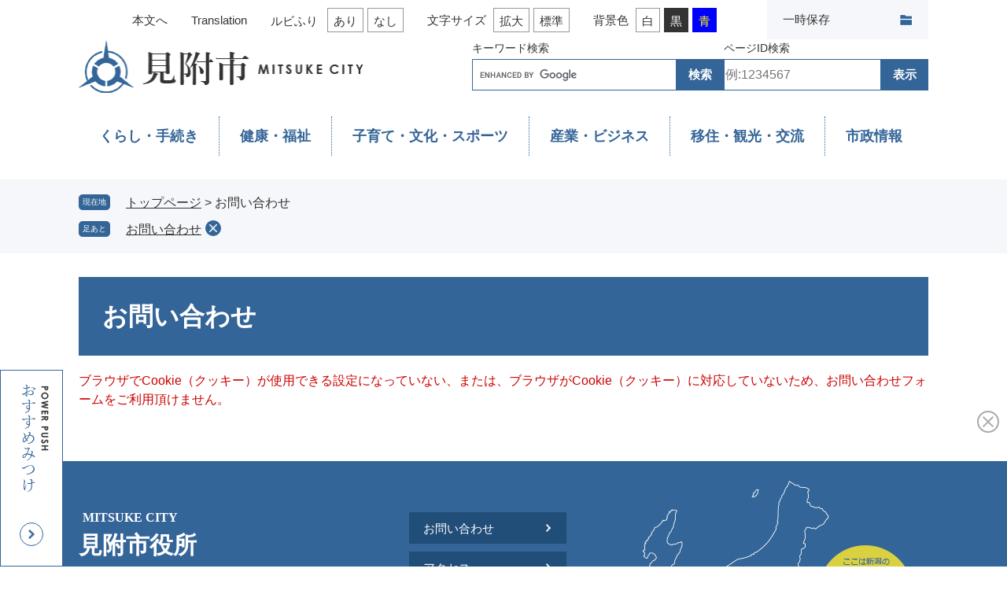

--- FILE ---
content_type: text/html; charset=UTF-8
request_url: https://www.city.mitsuke.niigata.jp/form/detail.php?sec_sec1=2&inq=02&lif_id=2200&check
body_size: 13193
content:
<!DOCTYPE html>
<html lang="ja">
<head>
<meta charset="utf-8">
<!-- Global site tag (gtag.js) - Google Analytics -->
<script async src="https://www.googletagmanager.com/gtag/js?id=G-GSD4TYBBT0"></script>
<script>
  window.dataLayer = window.dataLayer || [];
  function gtag(){dataLayer.push(arguments);}
  gtag('js', new Date());

  gtag('config', 'G-GSD4TYBBT0');
</script>
<meta http-equiv="X-UA-Compatible" content="IE=edge">
<meta name="viewport" content="width=device-width, initial-scale=1.0">
<title>お問い合わせ - 見附市ホームページ</title>
<link rel="shortcut icon" href="/favicon.ico" type="image/vnd.microsoft.icon">
<link rel="icon" href="/favicon.ico" type="image/vnd.microsoft.icon">
<link rel="apple-touch-icon" href="/apple-touch-icon.png">
<link rel="stylesheet" media="print" href="/ssi/css/print.css">
<script src="/ssi/js/escapeurl.js"></script>
<script src="/ssi/js/jquery.js"></script>
<script src="/ssi/js/jquery-migrate.js"></script>
<script src="/ssi/js/common.js"></script>
<script src="/ssi/js/search-trend.js"></script>
<script src="/ssi/js/s-google.js"></script>
<script src="/ssi/js/search-open-page-id.js"></script>
<script src="/ssi/js/last-page-parts-load-1.js"></script>
<script src="/ssi/js/footstep.js?20231031"></script>
<link rel="stylesheet" href="/ssi/css/footstep.css?20231031">
<style media="all">
@import url("/ssi/css/question.css");
</style>

</head>
<body>

<div class="mail_form cookie_err">
	<!-- コンテナここから -->
	<div id="container">
		<span class="hide" id="pagetop">ページの先頭です。</span>
		<span class="hide"><a href="#skip">メニューを飛ばして本文へ</a></span>

		<!-- ヘッダここから -->
		<div id="header">
			<div id="sp_header" class="sec_header">
	<div id="spm_wrap">
		<div id="spm_osusume"><span class="hide">おすすめみつけ</span></div>
		<div id="spm_menu"><span class="hide">メニュー</span></div>
		<div id="spm_search"><span class="hide">検索</span></div>
		<div id="chat_bot"></div>
	</div>
</div>
<div id="fixed_header_wrap" class="sec_header">
	<div id="fixed_header">
		<div id="fixed_logo">
			<a href="https://www.city.mitsuke.niigata.jp/"><img src="/img/top/fixed_header_logo.png" alt="見附市ホームページ"></a>
		</div>
		<ul>
			<li class="gnav1"><a href="https://www.city.mitsuke.niigata.jp/life/1/">くらし・手続き</a></li>
			<li class="gnav2"><a href="https://www.city.mitsuke.niigata.jp/life/2/">健康・福祉</a></li>
			<li class="gnav3"><a href="https://www.city.mitsuke.niigata.jp/life/3/">子育て・文化・スポーツ</a></li>
			<li class="gnav4"><a href="https://www.city.mitsuke.niigata.jp/life/4/">産業・ビジネス</a></li>
			<li class="gnav5"><a href="https://www.city.mitsuke.niigata.jp/life/5/">移住・観光・交流</a></li>
			<li class="gnav6"><a href="https://www.city.mitsuke.niigata.jp/life/6/">市政情報</a></li>
		</ul>
	</div>
</div>
<!-- ヘッダーここから -->
<div id="header2" class="sec_header">
	<div id="he_left">
		<div id="logo"><a href="https://www.city.mitsuke.niigata.jp/"><img src="/img/top/sec_logo.png" alt="見附市ホームページ" width="360" height="70"></a></div>
		<button type="button" id="sp_setting_menu"><span class="hide">閲覧補助</span></button>
		<div id="search">
			<!-- 検索ここから -->
			<div id="sec_search">
				<div id="sec_search_kw">
					<label for="tmp_query" class="yumincho sec_search_ttl">キーワード検索</label>
					<!-- Googleカスタム検索ここから -->
					<form action="/search.html" method="get" id="cse-search-box" name="cse-search-box" class="sec_search_box">
						<input type="hidden" name="cx" value="016494931062303137152:_bicdmkvy90"><!--
						--><input type="hidden" name="cof" value="FORID:11"><!--
						--><input type="hidden" name="ie" value="UTF-8"><!--
						--><input type="text" name="q" value="" id="tmp_query" class="sec_search_text"><!--
						--><input type="submit" value="検索" id="submit" name="sa" class="sec_search_submit">
					</form>
					<script src="https://www.google.com/coop/cse/brand?form=cse-search-box"></script>
					<!-- Googleカスタム検索ここまで -->
					<div id="cse_filetype">
						<fieldset>
							<legend><span class="hide">検索対象</span></legend>
							<span class="cse_filetypeselect"><input type="radio" name="google_filetype" id="filetype_all" checked="checked"><label for="filetype_all">すべて</label></span>
							<span class="cse_filetypeselect"><input type="radio" name="google_filetype" id="filetype_html"><label for="filetype_html">ページ</label></span>
							<span class="cse_filetypeselect"><input type="radio" name="google_filetype" id="filetype_pdf"><label for="filetype_pdf">PDF</label></span>
						</fieldset>
					</div>
				</div>
				<!-- 検索ここまで -->
				<!-- ページID検索ここから -->
				<div id="sec_search_id">
					<label for="open_page_id" class="yumincho sec_search_ttl">ページID検索</label>
					<div id="open_page_id_box" class="sec_search_box">
						<input type="text" id="open_page_id" name="open_page_id" placeholder="例:1234567" value="" class="sec_search_text"><!--
						--><input type="submit" value="表示" id="open_page_id_submit" name="open_page_id_submit" class="sec_search_submit" onclick="javascript:search_open_page_id();" onkeypress="javascript:search_open_page_id();">
					</div>
					<div id="open_page_id_message"></div>
				</div>
				<!-- ページID検索ここまで -->
			</div>
		</div>
	</div>
	<div id="he_right">
		<noscript><p>JavaScriptが無効のため、文字の大きさ・背景色を変更する機能を使用できません。</p></noscript>
		<!-- リンクここから -->
		<ul id="header_navi">
			<li class="h_main"><a href="#skip">本文へ</a></li>
			<li class="h_traslate"><a href="https://www.city.mitsuke.niigata.jp/site/userguide/15173.html">Translation</a></li>
			<li class="h_rubyfuri"><span>ルビふり</span><a href="https://mt.adaptive-techs.com/httpadaptor/servlet/HttpAdaptor?.h0.=fp&.ui.=citymitsukehp&.ro.=kh&.st.=rb">あり</a><span class="external_link_text">＜外部リンク＞</span><a href="https://mt.adaptive-techs.com/httpadaptor/servlet/HttpAdaptor?.h0.=fp&.ui.=citymitsukehp&.ro.=fo">なし</a><span class="external_link_text">＜外部リンク＞</span></li>
			<li id="moji_size">
				<!-- 文字の大きさ変更ここから -->
				<dl>
					<dt>文字サイズ</dt><!--
					--><dd><a id="moji_large" href="javascript:fsc('larger');" title="文字サイズを拡大する">拡大</a></dd><!--
					--><dd><a id="moji_default" href="javascript:fsc('default');" title="文字サイズを標準にする">標準</a></dd>
				</dl>
				<!-- 文字の大きさ変更ここまで -->
			</li>
			<li id="haikei_color">
				<!-- 背景の変更ここから -->
				<dl>
				<dt>背景色</dt><!--
				--><dd><a id="haikei_white" href="javascript:SetCss(1);" title="背景色を白色に変更する">白</a></dd><!--
				--><dd><a id="haikei_black" href="javascript:SetCss(2);" title="背景色を黒色に変更する">黒</a></dd><!--
				--><dd><a id="haikei_blue" href="javascript:SetCss(3);" title="背景色を青色に変更する">青</a></dd>
				</dl>
				<!-- 背景の変更ここまで -->
			</li>
		</ul>
		<div id="mypage_div">
			<button type="button" id="keep_page_sw" title="このページのアドレスを保存します">一時保存</button>
		</div>
		<!-- リンクここまで -->
	</div>
</div>
<!-- ヘッダーここまで -->
			<!-- グローバルここから -->
<div id="top_search">
	<div id="top_search_box">
		<ul id="gnav">
			<li class="gnav1"><a href="https://www.city.mitsuke.niigata.jp/life/1/">くらし・手続き</a></li>
			<li class="gnav2"><a href="https://www.city.mitsuke.niigata.jp/life/2/">健康・福祉</a></li>
			<li class="gnav3"><a href="https://www.city.mitsuke.niigata.jp/life/3/">子育て・文化・スポーツ</a></li>
			<li class="gnav4"><a href="https://www.city.mitsuke.niigata.jp/life/4/">産業・ビジネス</a></li>
			<li class="gnav5"><a href="https://www.city.mitsuke.niigata.jp/life/5/">移住・観光・交流</a></li>
			<li class="gnav6"><a href="https://www.city.mitsuke.niigata.jp/life/6/">市政情報</a></li>
		</ul>
	</div>
</div>
<!-- グローバルここまで -->
			<!-- -->
		</div>
		<!-- ヘッダここまで -->

		<!-- ぱんくずナビここから -->
		<div id="pankuzu_wrap">
			<div class="pankuzu">
				<span class="icon_current">現在地</span>
				<span class="pankuzu_class pankuzu_class_top"><a href="https://www.city.mitsuke.niigata.jp/">トップページ</a></span>
				<span class="pankuzu_mark"> &gt; </span>
				<span class="pankuzu_class pankuzu_class_current">お問い合わせ</span>
			</div>
		</div>
		<!-- ぱんくずナビここまで -->

		<div id="mymainback">

			<!-- メインここから -->
			<div id="main">
				<div id="main_a">
					<hr class="hide">
					<p class="hide" id="skip">本文</p>

					<div id="main_header">
						<h1>お問い合わせ</h1>
					</div>

					<!-- main_bodyここから -->
					<div id="main_body">

						<p id="cookie_err_message">ブラウザでCookie（クッキー）が使用できる設定になっていない、または、ブラウザがCookie（クッキー）に対応していないため、お問い合わせフォームをご利用頂けません。</p>

					</div>
					<!-- main_bodyここまで -->

				</div>
			</div>
			<!-- メインここまで -->
			<hr class="hide">

			<!-- サイドバー1ここから -->
			<!-- サイドバー1ここまで -->

			<!-- サイドバー2ここから -->
			<!-- サイドバー2ここまで -->

		</div><!-- 3カラム終わり -->

		<!-- フッタここから -->
		<div id="footer">
			<div id="footer_link_pagetop">
	<a href="#pagetop"><span class="hide">このページの先頭へ</span></a>
</div>
			<div class="footer_wrap">
	<div class="author_info_wrap">
		<div class="author_info_box">
			<div id="author_info">
				<div id="author_box">
					<p class="f_author"><a href="https://www.city.mitsuke.niigata.jp/"><span>Mitsuke City</span>見附市役所</a></p>
					<p class="f_number">法人番号8000020152111</p>
					<p class="f_address">〒954-8686 新潟県見附市昭和町2丁目1番1号</p>
					<p class="f_contact">電話：0258-62-1700(代表)　<br>Fax：0258-63-1006</p>
				</div>
				<div id="footer_content_div">
					<ul>
						<li><a href="https://www.city.mitsuke.niigata.jp/soshiki/2/1456.html">お問い合わせ</a></li>
						<li><a href="https://www.city.mitsuke.niigata.jp/soshiki/2/3159.html">アクセス</a></li>
					</ul>
				</div>
			</div>
			<div id="footer_navi">
				<ul>
					<li><a href="https://www.city.mitsuke.niigata.jp/sitemap.html">サイトマップ</a></li>
					<li><a href="https://www.city.mitsuke.niigata.jp/site/userguide/13346.html">プライバシーポリシー</a></li>
					<li><a href="https://www.city.mitsuke.niigata.jp/site/userguide/13304.html">免責事項</a></li>
					<li><a href="https://www.city.mitsuke.niigata.jp/site/userguide/14939.html">リンクについて</a></li>
					<li><a href="https://www.city.mitsuke.niigata.jp/site/userguide/list127-457.html">ウェブアクセシビリティ</a></li>
				</ul>
			</div>
		</div>
		<div class="footer_map">
			<img src="/img/top/footer_map.png" alt="見附市の場所の画像">
		</div>
	</div>
</div>
<div class="sns_wrap">
	<div id="copyright"><p lang="en">Copyright (C) Mitsuke City. All Rights Reserved.</p></div>
</div>

<!-- おすすめ情報ここから -->
<div id="osusume_banner">
	<div id="osusume_banner_box">
		<div id="osusume_banner_ttl">
			<a href="javascript:void(0)" onclick="javascript:return false;" onkeypress="javascript:return false;" id="osusume_banner_open"><span class="hide">おすすめみつけ</span></a>
		</div>
		<div id="osusume_banner_list">
			<div id="osusume_banner_list_box">
				<div class="osusume_banner_list_detail">
					<a href="https://www.city.mitsuke.niigata.jp/site/english-garden/"><img src="/img/common/bnr_osusume_meg.jpg" alt="みつけイングリッシュガーデンへのリンク"></a>
					<a href="https://www.city.mitsuke.niigata.jp/site/smile-mikke/"><img src="/img/common/bnr_osusume_smile.jpg" alt="スマイルみっけへのリンク"></a>
				</div>
				<button type="button" id="osusume_banner_close">閉じる</button>
			</div>
		</div>
	</div>
</div>
<!-- おすすめ情報ここまで -->
			<!-- -->
		</div>
		<!-- フッタここまで -->

	</div>
	<!-- コンテナここまで -->
</div>
<script type="text/javascript">
(function (c, n, s) {
    if (c[n] === void 0) {c['ULObject'] = n;
    c[n] = c[n] || function () {(c[n].q = c[n].q || []).push(arguments)};
    c[n].l = 1 * new Date();var e = document.createElement('script');
    e.async = 1;e.src = s + "/chatbot.js";
    var t = document.getElementsByTagName('script')[0];t.parentNode.insertBefore(e, t);}
})(window, 'ul_widget', 'https://support-widget.userlocal.jp');
ul_widget('init', { 'id': '99ecc9808e0211915fcd', 'lg_id': '' });
</script>
</body>
</html>

--- FILE ---
content_type: text/css
request_url: https://www.city.mitsuke.niigata.jp/ssi/css/footstep.css?20231031
body_size: 8514
content:
@charset "utf-8";
/* あしあと機能 */
#footstep_wrap {
	max-width: var(--content-width);
	margin: 0px auto 10px;
	-webkit-box-sizing: border-box;
	        box-sizing: border-box;
}
#mymainback #footstep_wrap {
	-webkit-box-ordinal-group: 1;
	    -ms-flex-order: 0;
	        order: 0;
}
#footstep {
	position: relative;
	padding-left: 6rem;
}
#footstep_detail {
	display: inline;
	position: static;
}
#footstep_ttl {
	display: block;
	width: 4rem;
	height: 2rem;
	background: #346598;
	border-radius: 5px;
	color: #fff;
	font-size: 1rem;
	line-height: 1.2rem;
	padding: 0.4rem 0px;
	text-align: center;
	-webkit-box-sizing: border-box;
	        box-sizing: border-box;
	position: absolute;
	top: 1px;
	left: 0px;
}
#clear_footstep {
	display: inline-block;
	vertical-align: top;
	width: 20px;
	height: 20px;
	margin: 0px 0px 0px 5px;
	padding: 0px;
	border: none;
	background: url(/img/common/icon_clear.png) no-repeat center center #346598;
	background-size: 10px 10px;
	border-radius: 100%;
	color: #fff;
	line-height: 1;
	text-align: left;
	text-indent: -9999em;
	overflow: hidden;
	cursor: pointer;
}
#footstep_detail:empty,
#footstep_detail:empty + #clear_footstep {
	display: none;
}
.fs_rireki {
	display: inline;
}
.fs_rireki::before {
	content: '>';
	padding: 0px 0.4em;
}
.fs_rireki:first-child::before {
	display: none;
}
.fs_rireki:last-child a {
	text-decoration: none !important;
	color: inherit !important;
	cursor: default;
}
/* あしあと機能 ここまで */
/* ページ記憶 */
#keep_page {
	position: fixed;
	/* 	top: 150px; */
	/* 	right: 0px; */
	z-index: 90;
	border: none;
	width: 70vw;
	height: 70vh;
	-webkit-box-sizing: border-box;
	        box-sizing: border-box;
	/* overflow: hidden; */
	background: #fff;
}
#keep_page[open]{
	border-radius: 2px;
	/* box-shadow: 2.8px 2.8px 2.2px rgba(0, 0, 0, 0.02),
		6.7px 6.7px 5.3px rgba(0, 0, 0, 0.028),
		12.5px 12.5px 10px rgba(0, 0, 0, 0.035),
		22.3px 22.3px 17.9px rgba(0, 0, 0, 0.042),
		41.8px 41.8px 33.4px rgba(0, 0, 0, 0.05),
		100px 100px 80px rgba(0, 0, 0, 0.07); */
	/* -webkit-box-shadow: 0px 0px 0px 20px rgba(0,0,0,0.1),0px 0px 20px -10px rgba(0,0,0,1); */
	/* box-shadow: 0px 0px 0px 20px rgba(0,0,0,0.1),0px 0px 20px -10px rgba(0,0,0,1); */
}
#keep_page::-webkit-backdrop{
	-webkit-backdrop-filter: blur(0px) grayscale(0.8);
	        backdrop-filter: blur(0px) grayscale(0.8);
	/* 	backdrop-filter: grayscale(1); */
}
#keep_page::backdrop{
	-webkit-backdrop-filter: blur(0px) grayscale(0.8);
	        backdrop-filter: blur(0px) grayscale(0.8);
	/* 	backdrop-filter: grayscale(1); */
	background: rgba(0,0,0,0.4);
	mix-blend-mode: multiply;
	-webkit-box-shadow: 0px 0px 80px -50px rgba(0,0,0,1) inset;
	        box-shadow: 0px 0px 80px -50px rgba(0,0,0,1) inset;
}
#ktp_viewsw {
	display: inline-block;
	width: 6rem;
	height: auto;
	background: #333;
	color: #fff;
	font-size: 1.6rem;
	font-weight: normal;
	line-height: 6rem;
	letter-spacing: 1px;
	text-decoration: none;
	-webkit-writing-mode: vertical-rl;
	-ms-writing-mode: tb-rl;
	writing-mode: vertical-rl;
	text-indent: 1em;
	white-space: nowrap;
	text-align:  left;
	padding: 0px 0px 50px;
	-webkit-box-sizing: border-box;
	        box-sizing: border-box;
	cursor: pointer;
	position: relative;
}
#ktp_viewsw.open {
	display: block;
	width: auto;
	-webkit-writing-mode: horizontal-tb;
	-ms-writing-mode: lr-tb;
	writing-mode: horizontal-tb;
	padding: 0px 50px 0px 0px;
}
#ktp_viewsw::after {
	content: '';
	display: block;
	width: 100%;
	height: 50px;
	background: url(/img/common/icon_keep_open.png) no-repeat center center;
	position: absolute;
	right: 0px;
	bottom: 0px;
}
#ktp_viewsw.open::after {
	width: 50px;
	height: 100%;
	background-image: url(/img/common/icon_keep_close.png);
}
#ktp_list_wrap {
	/* background: #fff; */
	/* border: 1px solid #ccc; */
	/* border-top: none; */
	/* border-right: none; */
	height: 100%;
	-webkit-box-sizing: border-box;
	        box-sizing: border-box;
	position: relative;
}
#ktp_list_wrap2 {
	padding: 15px;
	text-align: left;
	height: calc(100% - 50px);
	-webkit-box-sizing: border-box;
	        box-sizing: border-box;
	position: relative;
	overflow-y: auto;
	outline: 1px solid;
}
#ktp_list_wrap2 .btn_func {
	display: block;
	width: 100%;
	-webkit-box-sizing: border-box;
	        box-sizing: border-box;
	background: #fff;
	border: 1px solid #ccc;
	color: #1a0dab;
	line-height: 1.8rem;
	text-decoration: underline;
	margin: 0px 0px 10px;
	padding: 10px;
	text-align: center;
	cursor: pointer;
}
#ktp_list_wrap2 .btn_func:hover {
	text-decoration: none;
	background: #f5f5f5;
}
#ktp_item_list {
	display: block;
	/* width: 18em; */
	height: auto;
	margin: 0px;
	padding: 0px;
	list-style: none;
	/* max-height: calc(100vh - 350px); */
	/* min-height: 1.5em; */
	overflow-y: auto;
	counter-reset: num 0;
}
#ktp_item_list:empty::before {
	content: '登録がありません。';
}
#ktp_item_list li{
	display: -webkit-box;
	display: -ms-flexbox;
	display: flex;
	-ms-flex-wrap: nowrap;
	    flex-wrap: nowrap;
	-webkit-box-pack: start;
	    -ms-flex-pack: start;
	        justify-content: flex-start;
	-webkit-box-align: center;
	    -ms-flex-align: center;
	        align-items: center;
	gap: 10px;
	margin: 0px 0px 10px;
	padding: 0px;
	border-bottom: 1px solid transparent;
}
#ktp_item_list li:hover{
	border-bottom: 1px solid currentcolor;
}
#ktp_item_list li:last-child{
	margin-bottom: 0px;
}
#ktp_item_list li::before {
	counter-increment: num;
	content: counter(num)'.';
	width: 24px;
	text-align: right;
	white-space: nowrap;
}

/* 11件目以前の古い一時保存は非表示にする */
/* #ktp_item_list li:nth-last-child(n+11) {
	display: none;
} */

#ktp_item_list li > span{
	-webkit-box-flex: 1;
	    -ms-flex: 1;
	        flex: 1;
}
#ktp_item_list li > button.delete_this{
	display: block;
	width: 20px;
	height: 20px;
	text-align: left;
	text-indent: -9999em;
	overflow: hidden;
	border: none;
	background: #333;
	margin: 0px;
	margin-left: auto;
	padding: 0px;
	position: relative;
	border-radius: 2px;
}
#ktp_item_list li > button.delete_this::before,
#ktp_item_list li > button.delete_this::after{
	content: '';
	display: block;
	width: 80%;
	height: 2px;
	background: #fff;
	color: #000;
	position: absolute;
	top: 50%;
	left: 50%;
	translate: -50% -50%;
}
#ktp_item_list li > button.delete_this::before{
	rotate: 45deg;
}
#ktp_item_list li > button.delete_this::after{
	rotate: -45deg;
}
#ktp_item_list li > button.delete_this:hover{
	-webkit-filter: invert(0.9);
	        filter: invert(0.9);
}

.ktp_item {
	display: block;
	margin: 0px;
	padding: 10px 30px 10px 0px;
	border-bottom: 1px solid #ccc;
	position: relative;
}
#ktp_item_list li a{
	-webkit-box-flex: 1;
	    -ms-flex: 1;
	        flex: 1;
}
.ktp_item_del {
	display: block;
	width: 20px;
	height: 20px;
	margin: 0px;
	padding: 0px;
	border: none;
	background: url(/img/common/icon_clear.png) no-repeat center center #333;
	background-size: 10px 10px;
	border-radius: 100%;
	color: #fff;
	line-height: 1;
	text-align: left;
	text-indent: -9999em;
	overflow: hidden;
	cursor: pointer;
	position: absolute;
	right: 0px;
	top: 50%;
	-webkit-transform: translateY(-50%);
	    -ms-transform: translateY(-50%);
	        transform: translateY(-50%);
}
button#ktp_dialog_close {
	display: block;
	margin: 0px 0px 10px auto;
	padding: 0px;
	width: 40px;
	height: 40px;
	border-radius: 5px;
	position: relative;
	border: none;
	color: #fff;
	background: #000;
}
button#ktp_dialog_close:hover{
	-webkit-filter: invert(0.9);
	        filter: invert(0.9);
}
button#ktp_dialog_close::before,
button#ktp_dialog_close::after{
	content: '';
	display: block;
	width: 30px;
	height: 2px;
	background: currentColor;
	position: absolute;
	left: 50%;
	top: 50%;	
	translate: -50% -50%;}
button#ktp_dialog_close::before{
	rotate: 45deg;
}
button#ktp_dialog_close::after{
	rotate: -45deg;
}

button#ktp_dialog_close span {
	display: block;
	text-align: left;
	text-indent: -9999em;
	overflow: hidden;
}

/* ページ記憶ここまで */
/* アクセシビリティチェック画面 */
.errrange ~ #keep_page {
	display: none !important;
}
/* アクセシビリティチェック画面 ここまで */
/* スマートフォン */
@media screen and (max-width: 1079px) {
	#footstep_wrap {
		display: none !important;
	}
	#keep_page {
		/* display: none !important; */
		width: 90vw;
		height: 90vh;
	}
}
/* スマートフォン ここまで */

/* dialogタグに対応していないブラウザでは表示させない */
dialog#keep_page.no_support{
	display: none !important;
}

--- FILE ---
content_type: text/css
request_url: https://www.city.mitsuke.niigata.jp/ssi/css/question.css
body_size: 237
content:
@charset "utf-8";
@import url("/ssi/css/layout.css");
@import url("/ssi/css/parts.css");
@import url("/ssi/css/sp-common.css") screen and (max-width: 1079px);
@import url("/ssi/css/sp-layout.css") screen and (max-width: 1079px);
@import url("/ssi/css/sp-parts.css") screen and (max-width: 1079px);

#main_body fieldset {
	border: none;
}

/* アンケート詳細2（別テンプレート／ヘッダ・フッタなし） */
.question_detail2 #footstep_wrap {
	display: none !important;
}

/* お問い合わせ（必須・いずれか必須表示切り替え） */
#main_body table#mail_form_tbl th .hidden {
	display: none !important;
}

--- FILE ---
content_type: text/css
request_url: https://www.city.mitsuke.niigata.jp/ssi/css/sp-parts-top-header.css
body_size: 4974
content:
@charset "utf-8";
/* トップページ・ヘッダ用スタイルシート（スマートフォン） */
/* ヘッダ */
#header {
	font-size: 1.3rem;
	position: relative;
}
button#sp_setting_menu {
	display: block;
	margin: 0px;
	padding: 0px;
	border: none;
	width: 60px;
	height: 60px;
	background: url(/img/top/setting_icon.png) no-repeat center #d6e0ea;
	background-size: 70%;
}
#sp_top_search_keyword,
#fixed_header ul,
#search_div {
	display: none;
}
#fixed_header_wrap {
	position: absolute;
}
#fixed_logo {
	position: absolute;
	margin: 8px 0 0 10px;
	width: 150px;
}
#mypage_div {
	width: 60px;
	position: absolute;
	right: 0;
	top: 0;
}
button#keep_page_sw {
	padding: 0;
	width: 100%;
	height: 60px;
	margin: 0;
	text-indent: -99999em;
	background: url(/img/top/sp_keep_page_icon.png) no-repeat #eaeff4 center;
	background-size: 76%;
}
#he_right.acc_open ul#header_navi {
	display: block;
	width: auto;
}
#logo {
	display: none;
}
#sp_header {
	display: block;
	background: #346598;
	position: fixed;
	z-index: 100;
	bottom: 0px;
	width: 100%;
	height: 60px;
}
#spm_wrap {
	display: -webkit-box;
	display: -ms-flexbox;
	display: flex;
	-ms-flex-wrap: nowrap;
	flex-wrap: nowrap;
	-webkit-box-pack: justify;
	-ms-flex-pack: justify;
	justify-content: center;
	-webkit-box-align: center;
	-ms-flex-align: stretch;
	align-items: stretch;
	margin: 0px auto;
	padding: 0px;
	position: relative;
}
#spm_wrap div,
#spm_wrap a {
	width: calc(25%);
	height: 60px;
	display: inline-block;
	padding: 0;
	color: #fff;
	background-position: center center;
	background-repeat: no-repeat;
	border: none;
	outline: none;
}
#spm_wrap #spm_osusume {
	background-image: url(/img/top/sp_osusume.png);
	background-size: 55px auto;
	background-color: #214d79;
}
#spm_wrap #spm_menu {
	background-image: url(/img/top/sp_menu_icon.png);
	background-size: 55px auto;
}
#spm_wrap #spm_search {
	background-image: url(/img/top/sp_search_icon.png);
	background-size: 30px auto;
	position: relative;
}
/* #spm_wrap #chat_bot {
	background-image: url(/img/top/chat_bot_img.png);
	background-size: 80px;
	height: 80px;
	background-repeat: no-repeat;
	background-position: center center;
	margin-top: -20px;
} */
button#sp_setting_menu.acc_open {
	background-image: url(/img/top/setting_close_icon.png);
	background-size: 33px auto;
	background-color: #f6f6f6;
}
#spm_wrap div#spm_menu.acc_open,
#spm_wrap div#spm_search.acc_open,
#spm_wrap div#spm_osusume.acc_open {
	background-image: url(/img/top/sp_close_icon.png);
	background-size: 40px auto;
}
#header2 {
	width: auto;
	margin: 0px;
	position: relative;
	z-index: 80;
}
#he_left {
	position: static;
	width: calc(100% - 60px);
	margin: 0px;
	padding: 0px;
	display: flex;
	-ms-flex-wrap: nowrap;
	flex-wrap: nowrap;
	-webkit-box-pack: start;
	-ms-flex-pack: start;
	justify-content: flex-end;
	-webkit-box-align: start;
	-ms-flex-align: start;
	align-items: flex-start;
}
#he_right {
	display: block;
	margin: 0px;
	text-align: center;
}
#he_right.acc_open {
	display: block;
	background: #f6f6f6;
	padding: 30px 0 10px;
}
ul#header_navi {
	display: none;
	background: none;
	padding: 0;
}
ul#header_navi li[class^="h_"] {
	margin: 0px 10px 20px;
	display: block;
	text-align: center;
}
ul#header_navi li[class^="h_"] a,
#moji_size dl dd a,
#haikei_color dl dd a {
	font-size: 1.4rem;
}
ul#header_navi li.h_main,
ul#header_navi li.h_support {
	display: none !important;
}
li.h_traslate a {
	display: inline-block;
	padding: 5px 35px;
	border: 2px solid #cccccc;
}
li.h_rubyfuri span {
	padding-right: 19px;
}
li#moji_size, li#haikei_color {
	margin: 0 0 20px;
}
#moji_size dl dt {
	margin-right: 11px;
}
#haikei_color dl dt {
	margin-right: 40px;
}
#haikei_color dl dd a {
	padding: 5px 6px;
}

/* グローバルナビ */
#top_search {
	display: none;
}
#top_search.acc_open {
	margin: 0;
	min-width: inherit;
	display: block;
	z-index: 90;
	height: 420px;
	bottom: 0px;
	-webkit-box-sizing: border-box;
	box-sizing: border-box;
	position: fixed;
	float: none;
	width: 100%;
	background-color: #346598;
	padding: 0px;
	overflow: auto;
}
ul#gnav {
	display: block;
	width: auto;
	margin: 0px;
	padding: 30px 20px 0 20px;
	background-color: #346598;
	border-top: 1px solid #fff;
}
ul#gnav li {
	display: block;
	border-right: none;
	border-bottom: 1px dotted #fff;
}
ul#gnav li:first-child {
	border-top: 1px dotted #fff;
}
ul#gnav li a {
	display: block;
	padding: 10px;
	color: #fff;
}

/* 検索（セカンドページ専用） */
.sec_header #search {
	display: none;
	position: fixed;
	bottom: 0;
	left: 0;
	z-index: 90;
	box-sizing: border-box;
	width: 100%;
	height: auto;
	padding: 40px 20px calc(40px + 60px);
	color: #fff;
	background: #346598;
	border-top: 1px solid #fff;
}
.sec_header #search.acc_open {
	display: block;
}
#sec_search {
	display: block;
}
#sec_search_kw {
	width: auto;
	max-width: none;
}
#sec_search_id {
	margin-top: 20px;
	width: auto;
	max-width: none;
}
#sec_search .sec_search_ttl {
	margin-bottom: 10px;
}
#sec_search input.sec_search_text,
#sec_search input.sec_search_submit {
	border-color: #fff;
}
#sec_search input.sec_search_text {
	color: #333;
}

--- FILE ---
content_type: text/css
request_url: https://www.city.mitsuke.niigata.jp/ssi/css/sp-parts-top-footer.css
body_size: 2763
content:
@charset "utf-8";

/* トップページ・フッタ用（スマートフォン） */
#footer {
	font-size: 1.3rem;
	padding-bottom: 60px;
}
#footer_navi ul {
	width: auto;
	margin: 0px 5px;
	padding: 20px 0px;
}
#footer_navi ul li:nth-child(3) {
	margin-right: 30px;
}
#author_info {
	padding-bottom: 0;
	display: block;
	width: auto;
}
#author_info > div {
	width: auto;
	margin: 0px 5px;
}
#author_box {
	padding: 10px 0px;
}
#author_box p.f_author a span,
#footer_navi ul li a,
#footer_content_div ul li a,
#author_box p {
	font-size: 1.3rem;
}
#author_box p.f_author {
	font-size: 2.4rem;
}
#author_box p.f_number {
	font-size: 1.2rem;
}
#author_box p.f_contact > br {
	display: block;
}
.footer_wrap {
	padding: 20px 10px;
}
.author_info_wrap {
	width: auto;
	display: block;
}
#footer_content_div ul {
	margin: 15px 0px 5px;
	display: -webkit-box;
	display: -ms-flexbox;
	display: flex;
	-ms-flex-wrap: wrap;
	flex-wrap: wrap;
	-webkit-box-pack: center;
	-ms-flex-pack: center;
	justify-content: flex-end;
	-webkit-box-align: start;
	-ms-flex-align: start;
	align-items: flex-start;
}
#footer_content_div ul li {
	width: calc(50% - 5px);
	display: inline-block;
	vertical-align: middle;
	margin: 0px 10px 10px 0px;
}
#footer_content_div ul li:last-child {
	margin-right: 0;
}
#footer_content_div ul li a {
	min-width: 100%;
	background-position: right 15px center;
}
.footer_map {
	width: auto;
	margin: 0 auto;
	text-align: center;
}
.footer_map img {
	width: 100%;
	max-width: 400px;
	margin: 0 auto;
}
.sns_wrap {
	width: auto;
	/* display: block; */
	text-align: center;
	align-items: center;
	justify-content: center;
	min-height: 4em;
}
.sns_block ul {
	display: block;
	padding: 30px 0 20px;
}
#copyright {
	margin: 0 0 calc(30px + 70px);
	margin: 0;
	margin-right: auto;
	margin-left: 20px;
}
#copyright p {
	font-size: 1.1rem;
}
.sns_block ul li:last-child {
	margin: 0;
}

/* 戻る・ページトップ */
#back_or_pagetop,
#back_or_pagetop > div,
#back_or_pagetop > div a {
	display: none !important;
}

/* ページトップ（フローティング表示） */
#footer_link_pagetop {
	width: 60px;
	height: 60px;
	right: 10px;
}
#footer_link_pagetop.fixed {
	bottom: 70px;
}
#footer_link_pagetop a {
	background-size: 14px auto;
}

/* おすすめ情報（回遊ボタン） */
#osusume_banner {
	width: 100%;
	height: auto;
}
#osusume_banner_box {
	display: block;
}
#osusume_banner_ttl {
	display: none !important;
}
#osusume_banner_list {
	position: static;
	width: auto;
}
#osusume_banner_list_box {
	padding: 40px 37.5px calc(40px + 60px);
	color: #fff;
	background: #346598;
	border-top: 1px solid #fff;
	max-height: 100vh;
}
#osusume_banner_list_box a {
	color: #fff;
}
#osusume_banner_close {
	display: none !important;
}
.osusume_banner_list_detail {
	padding: 0;
}
.osusume_banner_list_detail > * + * {
	margin-top: 20px;
}
.osusume_banner_list_detail > a {
	width: auto;
	max-width: 300px;
	margin-left: auto;
	margin-right: auto;
}
.osusume_banner_list_detail a:hover img {
	opacity: 1;
}

--- FILE ---
content_type: text/css
request_url: https://www.city.mitsuke.niigata.jp/ssi/css/parts-top-header.css
body_size: 9121
content:
@charset "utf-8";
/* トップページヘッダ部 */
/* ヘッダ */
#header {
	width: 1080px;
	margin: 0px auto;
	padding: 0px;
	position: relative;
}
#sp_top_search_keyword,
#sp_menu_wrap,
#sp_logo,
button#sp_setting_menu {
	display: none;
}
#header2 {
	width: 1080px;
	margin: 0px auto;
	position: absolute;
	z-index: 9;
}
#he_left {
	width: 362px;
	position: absolute;
	top: 7.1rem;
	left: 13px;
}
#he_left h1 {
	margin: 0px;
	line-height: 1;
}
#he_left #logo a {
	display: block;
}
#he_left #logo img {
	width: 100%;
	height: auto;
}
#he_right {
	padding: 0px;
	text-align: right;
	width: 100%;
	margin-left: 0px;
	display: -webkit-box;
	display: -ms-flexbox;
	display: flex;
	-ms-flex-wrap: nowrap;
	flex-wrap: nowrap;
}

ul#header_navi {
	width: 872px;
	margin: 0px;
	padding: 10px 62px 10px 0px;
	background: rgba(255, 255, 255, 0.9);
	list-style: none;
	display: -webkit-box;
	display: -ms-flexbox;
	display: flex;
	-ms-flex-wrap: wrap;
	flex-wrap: wrap;
	-webkit-box-pack: end;
	-ms-flex-pack: end;
	justify-content: flex-end;
	-webkit-box-align: center;
	-ms-flex-align: start;
	align-items: center;
}

ul#header_navi li[class^="h_"] {
	display: inline-block;
	vertical-align: top;
	margin: 0px 0px 0px 30px;
	text-align: left;
}
ul#header_navi li[class^="h_"] a {
	color: #333;
	text-decoration: none;
	font-size: 1.5rem;
}
li#moji_size, li#haikei_color {
	margin: 0 0 0 30px;
}
li.h_rubyfuri a {
	display: inline-block;
	background: #fff;
	border: 1px solid #979898;
	line-height: 1;
	padding: 8px 7px 6px 7px;
	margin: 0 0 0 5px;
}
li.h_rubyfuri span {
	font-size: 1.5rem;
	margin-right: 7px;
}

/* アクセシビリティ機能 */
.h_support {
	position: relative;
}

#support_menu_box {
	display: none;
	position: absolute;
	top: 100%;
	right: 0px;
	z-index: 100;
	background: #fff;
	-webkit-box-shadow: 0px 3px 10px -2px rgba(0, 0, 0, 0.5);
	box-shadow: 0px 3px 10px -2px rgba(0, 0, 0, 0.5);
	border-radius: 5px;
	-webkit-box-sizing: border-box;
	box-sizing: border-box;
	width: 21rem;
	margin: 0px;
	padding: 15px;
	text-align: center;
}
#support_menu_box.open {
	display: block;
}
#support_menu_close {
	border: none;
	background: #e6e6e6;
	font-size: 1.4rem;
	margin: 0px;
	padding: 0px 15px;
}
#moji_size dl, #haikei_color dl {
	margin: 0px;
	display: -webkit-box;
	display: -ms-flexbox;
	display: flex;
	-ms-flex-wrap: nowrap;
	flex-wrap: nowrap;
	-webkit-box-pack: center;
	-ms-flex-pack: center;
	justify-content: center;
	-webkit-box-align: center;
	-ms-flex-align: center;
	align-items: center;
}
#moji_size dl dt, #haikei_color dl dt {
	display: inline-block;
	vertical-align: middle;
	font-size: 1.5rem;
	line-height: 1;
	margin: 0px 4px 0px 0px;
}
#moji_size dl dd, #haikei_color dl dd {
	display: inline-block;
	vertical-align: middle;
	margin: 0px 0px 0px 5px;
	padding: 0px;
}

#moji_size dl dd a, #haikei_color dl dd a {
	display: block;
	background: #fff;
	border: 1px solid #979898;
	color: #333;
	font-size: 1.5rem;
	line-height: 1;
	text-decoration: none;
	padding: 8px 7px 6px 7px;
}

#haikei_color dl dd a#haikei_white {
	background: #fff !important;
	color: #333 !important;
}

#haikei_color dl dd a#haikei_black {
	background: #333 !important;
	color: #fff !important;
	border-color: #333;
}

#haikei_color dl dd a#haikei_blue {
	background: #00f !important;
	color: #ff0 !important;
	border-color: #00f;
}
button#keep_page_sw {
	border: none;
	background: url(/img/top/keep_arr.png) no-repeat right 20px center #fff;
	font-size: 1.5rem;
	width: 205px;
	text-align: left;
	padding: 14px 20px;
	margin: 0 0 0 2px;
}

/* グローバルナビ */
ul#gnav {
	width: 1080px;
	margin: 0 auto;
	padding: 0;
	list-style: none;
	display: -webkit-box;
	display: -ms-flexbox;
	display: flex;
	-ms-flex-wrap: nowrap;
	flex-wrap: nowrap;
	-webkit-box-pack: end;
	-ms-flex-pack: end;
	justify-content: flex-start;
	-webkit-box-align: start;
	-ms-flex-align: start;
	align-items: flex-start;
}
ul#gnav li, #fixed_header ul li {
	display: table-cell;
	vertical-align: middle;
	border-right: 1px dotted #346598;
	text-align: center;
}
ul#gnav li a, #fixed_header ul li a {
	display: inline-block;
	color: #346598;
	font-size: 1.8rem;
	font-weight: bold;
	font-family: "游明朝体", "Yu Mincho", YuMincho, "ヒラギノ明朝 Pro", "Hiragino Mincho Pro", "MS P明朝", "MS PMincho", serif;
	line-height: 3rem;
	text-decoration: none;
	text-align: center;
	padding: 10px 26px 10px 26px;
}
ul#gnav li:last-child {
	border-right: none;
}
#container.header_fixed #fixed_header_wrap {
	transform: translateY(0);
	-ms-transform: translateY(0);
	-webkit-transform: translateY(0);
	-moz-transform: translateY(0);
	-o-transform: translateY(0);
}
#fixed_header_wrap {
	position: fixed;
	top: 0px;
	left: 0;
	z-index: 110;
	width: 100%;
	-webkit-transition: .3s;
	-o-transition: .3s;
	transition: .3s;
	background-color: #fff;
	border-bottom: 1px solid #346598;
	transform: translateY(-100%);
	-ms-transform: translateY(-100%);
	-webkit-transform: translateY(-100%);
	-moz-transform: translateY(-100%);
	-o-transform: translateY(-100%);
	display: block;
}
#fixed_logo {
	width: 160px;
	margin: 11px 0 0;
}
#fixed_logo img {
	width: 100%;
	height: auto;
}
#fixed_header ul li:last-child {
	border-right: none;
}
#fixed_header,
#fixed_header ul {
	width: 1080px;
	margin: 0 auto;
	padding: 0;
	list-style: none;
	display: -webkit-box;
	display: -ms-flexbox;
	display: flex;
	-ms-flex-wrap: nowrap;
	flex-wrap: nowrap;
	-webkit-box-pack: end;
	-ms-flex-pack: end;
	justify-content: flex-start;
	-webkit-box-align: start;
	-ms-flex-align: start;
	align-items: stretch;
}
#fixed_header ul {
	width: 780px;
	padding: 10px 0;
	margin: 0px 5px 0px auto;
}
#fixed_header ul li a {
	padding: 10px 8px;
	font-size: 1.6rem;
}
#search_div a {
	display: inline-block;
	text-decoration: none;
	text-align: left;
	background: url(/img/top/search_icon.png) no-repeat top 13px center,url(/img/top/search_arr.png) no-repeat right 18px bottom 14px #346598;
	font-family: "游明朝体", "Yu Mincho", YuMincho, "ヒラギノ明朝 Pro", "Hiragino Mincho Pro", "MS P明朝", "MS PMincho", serif;
	color: #fff;
	padding: 42px 30px 12px 18px;
	line-height: 1;
	letter-spacing: 0.2em;
	width: 90px;
	-webkit-box-sizing: border-box;
	box-sizing: border-box;
}

/* グローバルナビ（動的メニュー） ※使用する場合は要調整 */
#context_category02,
#context_category01 {
	display: none;
}

/* PCのみ */
@media screen and (min-width: 1080px) {
	/* セカンドページ専用ここから */
	#header2.sec_header {
		position: static;
		display: -webkit-box;
		display: -ms-flexbox;
		display: flex;
		-webkit-box-orient: vertical;
		-webkit-box-direction: normal;
		    -ms-flex-direction: column;
		        flex-direction: column;
		-webkit-box-pack: start;
		    -ms-flex-pack: start;
		        justify-content: flex-start;
		-webkit-box-align: stretch;
		    -ms-flex-align: stretch;
		        align-items: stretch;
		gap: 20px;
	}
	.sec_header #he_left {
		position: static;
		-webkit-box-ordinal-group: 2;
		    -ms-flex-order: 1;
		        order: 1;
		width: 100%;
		display: -webkit-box;
		display: -ms-flexbox;
		display: flex;
		-webkit-box-pack: start;
		    -ms-flex-pack: start;
		        justify-content: flex-start;
		-webkit-box-align: center;
		    -ms-flex-align: center;
		        align-items: center;
	}
	.sec_header #logo {
		width: 362px;
	}
	.sec_header #search {
		-webkit-box-flex: 1;
		    -ms-flex: 1;
		        flex: 1;
	}
	.sec_header ul#header_navi {
		background-color: transparent;
	}
	.sec_header button#keep_page_sw {
		background-color: #f5f7fa;
	}
	#top_search {
		margin-top: 30px;
		margin-bottom: 30px;
	}
	.top_index #top_search {
		margin-bottom: 0;
	}
	/* セカンドページ専用ここまで */
}

/* 検索（セカンドページ専用） */
#sec_search {
	display: -webkit-box;
	display: -ms-flexbox;
	display: flex;
	-webkit-box-pack: end;
	    -ms-flex-pack: end;
	        justify-content: flex-end;
	-webkit-box-align: stretch;
	    -ms-flex-align: stretch;
	        align-items: stretch;
	-ms-flex-wrap: wrap;
	    flex-wrap: wrap;
	gap: 30px;
}
#sec_search_kw {
	width: 100%;
	max-width: 32rem;
}
#sec_search_id {
	width: 100%;
	max-width: 26rem;
}
#sec_search .sec_search_ttl {
	display: block;
	font-size: 1.4rem;
	line-height: 1;
	width: 100%;
	margin: 0 0 7px;
}
#sec_search .sec_search_box {
	display: -webkit-box;
	display: -ms-flexbox;
	display: flex;
	-webkit-box-pack: start;
	    -ms-flex-pack: start;
	        justify-content: flex-start;
	-webkit-box-align: center;
	    -ms-flex-align: center;
	        align-items: center;
	width: 100%;
}
#sec_search input.sec_search_text,
#sec_search input.sec_search_submit {
	-webkit-box-sizing: border-box;
	        box-sizing: border-box;
	padding: 1px;
	border: 1px solid #346598;
	line-height: 3.6rem;
}
#sec_search input.sec_search_text {
	color: inherit;
	background-color: #fff;
	width: calc(100% - 6rem);
}
#sec_search input.sec_search_submit {
	color: #fff;
	background-color: #346598;
	width: 6rem;
	font-size: 1.5rem;
	font-weight: bold;
}

#cse_filetype {
	display: none !important;
}

--- FILE ---
content_type: text/css
request_url: https://www.city.mitsuke.niigata.jp/ssi/css/parts-top-footer.css
body_size: 7826
content:
@charset "utf-8";

/* トップページ・フッタ用 */
#footer a {
	color: currentColor;
}
.footer_wrap {
	background: #346598;
	padding-top: 60px;
	padding-bottom: 25px;
}
.author_info_wrap {
	width: 1080px;
	margin: 0 auto;
	display: -webkit-box;
	display: -ms-flexbox;
	display: flex;
	-ms-flex-wrap: nowrap;
	flex-wrap: nowrap;
	-webkit-box-pack: start;
	-ms-flex-pack: start;
	justify-content: flex-start;
	-webkit-box-align: start;
	-ms-flex-align: start;
	align-items: flex-start;
}
#author_info {
	width: 635px;
	display: -webkit-box;
	display: -ms-flexbox;
	display: flex;
	-ms-flex-wrap: nowrap;
	flex-wrap: nowrap;
	-webkit-box-pack: start;
	-ms-flex-pack: start;
	justify-content: space-between;
	-webkit-box-align: start;
	-ms-flex-align: start;
	align-items: flex-start;
}
#footer_navi ul {
	width: 520px;
	margin: 0px;
	padding: 28px 0px 10px 10px;
	list-style: none;
	display: -webkit-box;
	display: -ms-flexbox;
	display: flex;
	-ms-flex-wrap: wrap;
	flex-wrap: wrap;
	-webkit-box-pack: start;
	-ms-flex-pack: start;
	justify-content: flex-start;
	-webkit-box-align: start;
	-ms-flex-align: start;
	align-items: flex-start;
}
#footer_navi ul li {
	display: inline-block;
	vertical-align: middle;
	margin: 0px 30px 10px 0px;
}
#footer_navi ul li:nth-child(3) {
	margin-right: 0;
}
#footer_navi ul li a {
	font-size: 1.4rem;
	color: #fff;
	text-decoration: none;
	background: url(/img/top/arr_icon.png) no-repeat left center;
	padding: 0 0 0 15px;
}
#author_box p {
	margin: 0px;
	color: #fff;
	font-size: 1.4rem;
}
#author_box p.f_number {
	margin: 0 0 12px;
}
#author_box p.f_address {
	margin: 0 0 3px;
}
#author_box p.f_author {
	font-size: 3rem;
	font-weight: bold;
	margin: 0 0 8px;
}
#author_box p.f_contact br {
	display: none;
}
#author_box p.f_author a {
	display: inline-block;
	color: #fff;
	font-family: "游明朝体", "Yu Mincho", YuMincho, "ヒラギノ明朝 Pro", "Hiragino Mincho Pro", "MS P明朝", "MS PMincho", serif;
	text-decoration: none;
}
#author_box p.f_author a span {
	font-size: 1.6rem;
	font-family: Century Gothic;
	display: block;
	margin-left: 5px;
	text-transform: uppercase;
}
#footer_content_div {
	width: 200px;
	margin-right: 15px;
	margin-top: 5px;
}
#footer_content_div ul {
	margin: 0;
	padding: 0;
	list-style: none;
}
#footer_content_div ul li {
	display: inline-block;
	vertical-align: middle;
	margin: 0px 10px 10px 0px;
}
#footer_content_div ul li a {
	font-size: 1.5rem;
	color: #ffffff;
	text-decoration: none;
	background: url(/img/top/arr_icon.png)no-repeat right 20px center #214d79;
	min-width: 200px;
	display: inline-block;
	padding: 10px 25px 8px 18px;
	-webkit-box-sizing: border-box;
	box-sizing: border-box;
}
#footer_content_div ul li a:hover,
#footer_content_div ul li a:focus,
#footer_navi ul li a:hover,
#footer_navi ul li a:focus {
	text-decoration: underline;
}
.footer_map {
	width: 460px;
	margin-top: -35px;
}
.footer_map img {
	margin-right: 15px;
}
#copyright p {
	margin: 0px;
	font-size: 1.3rem;
}
.sns_wrap {
	width: 1080px;
	height: auto;
	min-height: 8rem;
	margin: 0 auto;
	display: -webkit-box;
	display: -ms-flexbox;
	display: flex;
	-ms-flex-wrap: nowrap;
	flex-wrap: nowrap;
	-webkit-box-pack: start;
	-ms-flex-pack: start;
	justify-content: space-between;
	-webkit-box-align: center;
	-ms-flex-align: center;
	align-items: center;
}
.sns_block ul {
	margin: 0px auto;
	padding: 24px 0px 24px 12px;
	list-style: none;
	display: -webkit-box;
	display: -ms-flexbox;
	display: flex;
	-ms-flex-wrap: wrap;
	flex-wrap: wrap;
	-webkit-box-pack: start;
	-ms-flex-pack: start;
	justify-content: flex-start;
	-webkit-box-align: start;
	-ms-flex-align: start;
	align-items: flex-start;
}
.sns_block ul li {
	display: inline-block;
	vertical-align: middle;
	margin: 0px 30px 0px 0px;
}
.sns_block ul li a {
	display: block;
}
.sns_block ul li a img {
	display: block;
	width: 100%;
	height: auto;
}

#copyright {
	margin-left: auto;
	margin-right: 0px;
}


/* 戻る・ページトップ */
#back_or_pagetop,
#back_or_pagetop > div,
#back_or_pagetop > div a {
	display: none !important;
}

/* ページトップ（フローティング表示） */
#footer_link_pagetop {
	display: block;
	width: 90px;
	height: 90px;
	border-radius: 100%;
	-webkit-box-shadow: 0 0 10px rgba(0,0,0,.1);
	box-shadow: 0 0 10px rgba(0,0,0,.1);
	overflow: hidden;
	position: fixed;
	right: 20px;
	bottom: -180px;
	z-index: 70;
	-webkit-transition: bottom 0.5s ease-in-out;
	-o-transition: bottom 0.5s ease-in-out;
	transition: bottom 0.5s ease-in-out;
}
#footer_link_pagetop.fixed {
	bottom: 20px;
}
#footer_link_pagetop a {
	display: block;
	width: 100%;
	height: 100%;
	background: url(/img/sp/arrow_u_blue2.png) no-repeat center #f5f7fa;
	background-size: 21px auto;
}
#footer_link_pagetop img {
	width: 100%;
	height: auto;
}

/* おすすめ情報（回遊ボタン） */
#osusume_banner {
	position: fixed;
	left: 0px;
	bottom: 0px;
	z-index: 90;
}
#osusume_banner_box {
	display: -webkit-box;
	display: -ms-flexbox;
	display: flex;
	-webkit-box-pack: start;
	    -ms-flex-pack: start;
	        justify-content: flex-start;
	-webkit-box-align: end;
	    -ms-flex-align: end;
	        align-items: flex-end;
}
#osusume_banner_ttl {
	width: 80px;
	z-index: 10;
}
#osusume_banner_ttl a {
	position: relative;
	display: block;
	height: 250px;
	-webkit-box-sizing: border-box;
	        box-sizing: border-box;
	border: 1px solid #346598;
	background: url(/img/common/txt_osusume.png) no-repeat top 18px left 27px #fff;
	-webkit-transition: .3s color, .3s background-color;
	-o-transition: .3s color, .3s background-color;
	transition: .3s color, .3s background-color;
}
#osusume_banner_ttl a::before {
	content: "";
	position: absolute;
	bottom: 25px;
	left: 50%;
	-webkit-transform: translateX(-50%);
	    -ms-transform: translateX(-50%);
	        transform: translateX(-50%);
	display: block;
	-webkit-box-sizing: border-box;
	        box-sizing: border-box;
	width: 30px;
	height: 30px;
	border-radius: 100%;
	border: 1px solid #346598;
	background: url(/img/sp/arrow_r_blue2.png) no-repeat center #fff;
	background-size: 8px auto;
	-webkit-transition: .3s transform;
	-o-transition: .3s transform;
	transition: .3s transform;
}
#osusume_banner.open #osusume_banner_ttl a {
	color: #fff;
	background-color: #346598;
	background-image: url(/img/common/txt_osusume_w.png);
}
#osusume_banner.open #osusume_banner_ttl a::before {
	-webkit-transform: translateX(-50%) scaleX(-1);
	    -ms-transform: translateX(-50%) scaleX(-1);
	        transform: translateX(-50%) scaleX(-1);
}
#osusume_banner_list {
	position: relative;
	left: -20px;
	bottom: 28px;
	width: 380px;
	display: none;
}
#osusume_banner.open #osusume_banner_list {
	display: block;
}
#osusume_banner_list_box {
	-webkit-box-sizing: border-box;
	        box-sizing: border-box;
	padding: 20px 40px;
	border: 1px solid #346598;
	background: #fff;
	overflow: auto;
	max-height: calc(100vh - 28px - 28px);
}
#osusume_banner_close {
	position: relative;
	font-size: 1.3rem;
	line-height: 1;
	display: block;
	width: auto;
	padding: .25rem 26px .25rem 0;
	margin: 0 0 0 auto;
	border: none;
	background: none;
}
#osusume_banner_close:hover {
	text-decoration: underline;
}
#osusume_banner_close::after {
	content: "";
	position: absolute;
	top: 50%;
	right: 0;
	-webkit-transform: translateY(-50%);
	    -ms-transform: translateY(-50%);
	        transform: translateY(-50%);
	display: block;
	width: 18px;
	height: 18px;
	border-radius: 100%;
	background: url(/img/common/icon_clear.png) no-repeat center #346598;
	background-size: 10px 10px;
}
.osusume_banner_list_detail {
	padding: 20px 0;
}
.osusume_banner_list_detail > * + * {
	margin-top: 10px;
}
.osusume_banner_list_detail > a {
	display: block;
	width: 300px;
}
.osusume_banner_list_detail img {
	display: block;
	width: 100%;
	height: auto;
}
.osusume_banner_list_detail a:hover img {
	opacity: .6;
}

--- FILE ---
content_type: application/javascript
request_url: https://www.city.mitsuke.niigata.jp/ssi/js/footstep.js?20231031
body_size: 11162
content:
document.addEventListener("DOMContentLoaded", function () {

	// 各機能の有効・無効オプション
	/*
		使用する場合はtrue,使用しない場合はfalseを設定する。
			footprint  足あと機能
			keeppage   一時保存機能
	*/
	const options = {
		footprint: true,
		keeppage: true
	}
	/*
		一時保存機能の実装方法:
			テンプレート中に、button#keep_page_sw を追加する。
				<button type="button" id="keep_page_sw" title="このページのアドレスを保存します">このページアドレスを保存する</button>
			展開するタグは本js上でdiv#container直下の開始タグ直後に追加しているため、テンプレートの対応は不要。
			
		足あと機能の実装方法:
			テンプレートの対応は必用なし。
			表示に必要なタグ本js上で div#pankuzu_wrap の閉じタグ直前 または div#mymainback の開始タグ直前に挿入される。
	*/

	if (('sessionStorage' in window) && (window.sessionStorage !== null)) {

		// 現在のページの情報を取得。
		/*
			概要：現在のページの情報（URL・タイトル）を取得。
			引数：なし
			返り値：現在のページのURL・タイトル
				{
					url:ページURL（URLエンコード済）
					title:ページタイトル（h1のテキストコンテンツまたはh1>imgのalt）
				}
		*/

		function getCurrentPageInfo() {
			// 現在のURLを取得。htmlspecialcharsURLで処理すること。
			let currentPage = {
				url: htmlspecialchars_URL(location.pathname + location.search + location.hash),
				title: document.querySelector('h1').textContent
			};

			// 問い合わせページの場合、&checkを削除する
			if (location.search.indexOf('&check')) {
				currentPage.url = currentPage.url.replace(/&check/g, '');
			}

			let h1elm = document.querySelector('h1');
			if (h1elm.querySelector('img')) {
				currentPage.title = h1elm.querySelector('img').alt;
			} else {
				currentPage.title = document.querySelector('h1').textContent;
			}
			if (currentPage.title === '') {
				currentPage = 'ページタイトルを取得できません';
			}
			return currentPage;
		}


		function footPrint() {
			let allOfFp = [];
			// 現在のURLを取得。htmlspecialcharsURLで処理すること。
			let currentFp = getCurrentPageInfo();
			// セッションストレージのキーがあるか判定。
			if (sessionStorage.hasOwnProperty('footprinthistory')) {
				// 存在すれば、キーの読み込み
				allOfFp = JSON.parse(sessionStorage.getItem('footprinthistory'));
				// 最後のURLが現在位置と同じでなければ、現在位置を追加
				if (currentFp.url != allOfFp[allOfFp.length - 1].url) {
					allOfFp.push(currentFp);
				}
			} else {
				// 存在しなければ、最初の値として現在位置を記録
				allOfFp.push(currentFp);
			}

			// 足あとが10件以上ある場合は最初の足あとを削除
			if (allOfFp.length > 10) {
				allOfFp.splice(0, 1);
			}

			// 現在位置の追加
			sessionStorage.setItem('footprinthistory', JSON.stringify(allOfFp));

			let fpTag = ``;

			allOfFp.forEach((element, index) => {
				fpTag += `<span class="fs_rireki"><a href="${element.url}">${element.title}</a></span>`;
			});
			let fpTagDetailHTML = `
			<div id="footstep_wrap">
				<div id="footstep">
					<div id="footstep_ttl">足あと</div>
					<div id="footstep_detail">${fpTag}</div>
				</div>
			</div>`;

			let pankuzuWrapElement = document.querySelector('#pankuzu_wrap');
			let mymainbackElement = document.querySelector('#mymainback');

			if (pankuzuWrapElement !== null) {
				pankuzuWrapElement.insertAdjacentHTML('beforeend', fpTagDetailHTML);
			} else if (mymainbackElement !== null) {
				mymainbackElement.insertAdjacentHTML('beforebegin', fpTagDetailHTML);
			}

			let fpWrapElement = document.querySelector('#footstep_wrap');
			let fpDetailElement = document.querySelector('#footstep_detail');

			// 足あとの削除ボタン
			let footstepDeleteButton = document.createElement('button');
			footstepDeleteButton.id = 'clear_footstep';
			footstepDeleteButton.type = 'button';
			footstepDeleteButton.value = '削除';
			footstepDeleteButton.innerHTML = '<span class="hide">足あとを削除</span>';
			footstepDeleteButton.addEventListener('click', () => {
				document.querySelector('#footstep_detail').innerHTML = '';
				footstep_rireki_buf = '';
				// sessionStorage.setItem('footprinthistory', JSON.stringify(footstep_rireki_buf));
				sessionStorage.removeItem('footprinthistory');
				fpWrapElement.remove();
				// footestepWrapElemet.classList.add('hide');
			});
			fpDetailElement.appendChild(footstepDeleteButton);
		}


		// ページ記憶
		function saveThisPage() {
			const maxNum = 10;
			// ローカルストレージから保存された情報を読み込み
			function loadSTP() {
				let stpArrayBuf = [];
				// localstorage keep_page_uri を形式をあわせて読み込んで、saved_urlに保存してkeep_page_uriを削除する処理を入れる。
				if (localStorage.getItem('saved_url') !== null) {
					stpArrayBuf = JSON.parse(localStorage.getItem('saved_url'));
					if (stpArrayBuf === null || typeof stpArrayBuf === 'undefined') {
						// stpArrayBuf = '';
						stpArrayBuf = false;
					}
					return stpArrayBuf;
				}
				return false;
			}

			function saveSTP(stpArrayBuf) {
				localStorage.setItem('saved_url', JSON.stringify(stpArrayBuf));
			}

			function deletePagefromStp() {
				// 個別の削除ボタン
				document.querySelectorAll(".delete_this").forEach(function(button) {
					button.addEventListener("click", function(event) {
						let li = button.parentNode; // 押されたボタン
						let liHtml = htmlspecialchars_URL(li.outerHTML); // 押されたボタンのHTMLタグ
						let ul = document.querySelector('ul#ktp_item_list');
						let liArr = Array.from(ul.children).map(function (elm) {
							return htmlspecialchars_URL(elm.outerHTML);
						});
						let index = liArr.indexOf(liHtml); //何番目のli内のbuttonが押されたか取得
						// li タグを削除する
						li.remove();
						let stpArray = loadSTP();
						stpArray.splice(index, 1);
						saveSTP(stpArray);
						event.stopPropagation();
					});
				});
				
			}

			// 初回に読み込んだ情報をHTML化・出力
			function initOutputSTP(stpArrayBuf) {
				let stp_buf = '';
				
				if (stpArrayBuf !== false && stpArrayBuf !== '') {
					stpArrayBuf.forEach((element, index) => {
						stp_buf += `<li><a href="${element.url}">${element.title}</a><button class="delete_this" type="button" value="このページアドレスを削除します">削除</button></li>`
					});
				}
				
				let stpHTML = `
					<dialog id="keep_page">
						<div id="ktp_list_wrap">
							<button type="button" id="ktp_dialog_close"><span>この画面を閉じます</span></button>
							<div id="ktp_list_wrap2">
								<button type="button" id="ktp_save" class="btn_func"><span>このページアドレスを保存します</span></button>
								<button type="button" id="ktp_del_all" class="btn_func"><span>保存したページアドレスをすべて削除します</span></button>
								<ul id="ktp_item_list">${stp_buf}</ul>
							</div>
						</div>
					</dialog>`;
				let insertElement = document.querySelector('#container');
				insertElement.insertAdjacentHTML('afterbegin', stpHTML);
				deletePagefromStp();
			}

			// リストをリフレッシュ・再構築
			function refreshSTP() {
				let ktpList = document.querySelector('#ktp_item_list');
				let stpArrayBuf = loadSTP();
				let stp_buf = '';
				if (stpArrayBuf !== '' && stpArrayBuf !== false) {
					stpArrayBuf.forEach((element, index) => {
						stp_buf += `<li><span><a href="${element.url}" title="${element.url}">${element.title}</a></span><button class="delete_this" type="button" value="この項目を削除する">削除</button></li>`
					});
				}
				ktpList.innerHTML = '';
				ktpList.insertAdjacentHTML('afterbegin', stp_buf);
				deletePagefromStp();
			}

			function allDeleteSTP() {
				// stpArray = '';
				// saveSTP(stpArray);
				localStorage.removeItem('saved_url');
				refreshSTP();
			}

			// 追加を押すとローカルストレージに見ている記事ページのURLとタイトルを保存
			function addThisPagetoSTP() {
				let stpArray = [];
				if (localStorage.getItem('saved_url') !== null) {
					stpArray = JSON.parse(localStorage.getItem('saved_url'));
					// stpArray.push(stpArrayTmp);
					// stpArray = stpArray.concat(stpArrayTmp);
				}
				let currentUrl = getCurrentPageInfo();
				// 記事が保存されていない場合に追加
				if (stpArray[0] !== null && stpArray[0] !== '' && typeof stpArray[0] !== 'undefined') {
					const hasMatch = stpArray.some(item => item.url === currentUrl.url);
					if (!hasMatch) {
						stpArray.push(currentUrl);
						saveSTP(stpArray);
						refreshSTP()
					}
				} else {
					// stpArray = JSON.parse(currentUrl);
					stpArray.push(currentUrl);
					saveSTP(stpArray);
					refreshSTP()
				}
			}

			// 初期化
			function phase1() {
				return new Promise((resolve, reject) => {
					let stpArray = loadSTP();
					if (typeof HTMLDialogElement === 'function') {
						initOutputSTP(stpArray);
					}
					// addThisPagetpSTP();
					resolve();
				});
			}

			// イベント割当など
			function phase2() {
				return new Promise((resolve, reject) => {
					// 
					const allDeletButton = document.querySelector('#ktp_del_all');
					const addThisPage = document.querySelector('#ktp_save');
					// このページを一時保存する
					addThisPage.addEventListener('click', (event) => {
						addThisPagetoSTP();
						event.stopPropagation();
					});
					// すべて削除するボタン
					allDeletButton.addEventListener('click', (event) => {
						allDeleteSTP();
						event.stopPropagation();
					});
					const stpOpenSW = document.querySelector('#keep_page_sw');
					const stpCloseSW = document.querySelector('#ktp_dialog_close');
					const stpBody = document.querySelector('#keep_page');
					stpOpenSW.addEventListener('click', (event) => {
						stpBody.showModal();
						event.stopPropagation();
					});
					stpCloseSW.addEventListener('click', (event) => {
						stpBody.close();
						event.stopPropagation();
					});
					stpBody.addEventListener('click', (event) => {
						stpBody.close();
						event.stopPropagation();
					});
					resolve();
				});
			}
			phase1()
				.then(phase2);
		}

		function noSupportDialog() {
			let ktpDialogTag = document.querySelector('#keep_page');
			ktpDialogTag.classList.add('no_support');
		}

		// 足あと機能のオプションが有効なら実行
		if (options.footprint == true) {
			footPrint();
		}

		// #keep_page_sw が存在し、かつオプションがtrueであればそれぞれ処理を実行
		if (document.querySelector('#keep_page_sw') != null) {
			if (options.keeppage == true) {
				// 一時保存機能
				// dialogタグがサポートされているブラウザであれば実行
				if (typeof HTMLDialogElement === 'function') {
					saveThisPage();
				} else {
					noSupportDialog();
				}
			}
		}
	}
});